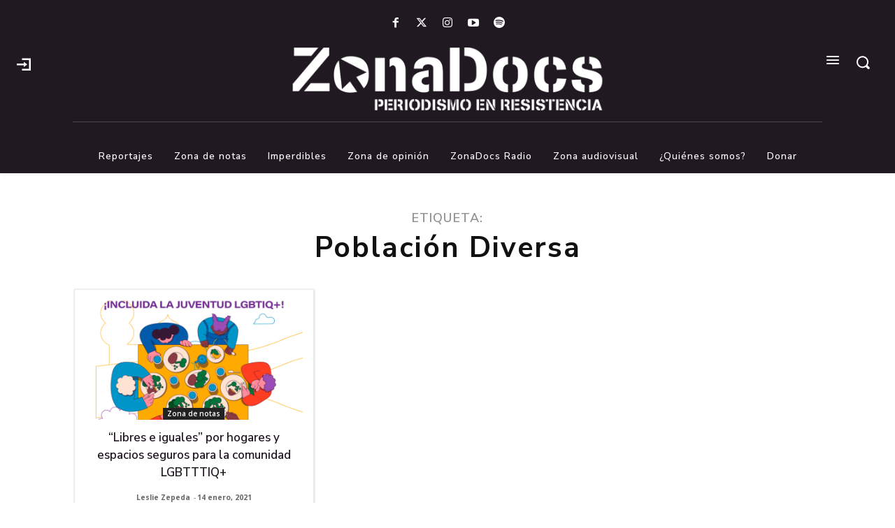

--- FILE ---
content_type: text/html; charset=utf-8
request_url: https://www.google.com/recaptcha/api2/aframe
body_size: 267
content:
<!DOCTYPE HTML><html><head><meta http-equiv="content-type" content="text/html; charset=UTF-8"></head><body><script nonce="dfQquSP4uBHSIh-URbZf9g">/** Anti-fraud and anti-abuse applications only. See google.com/recaptcha */ try{var clients={'sodar':'https://pagead2.googlesyndication.com/pagead/sodar?'};window.addEventListener("message",function(a){try{if(a.source===window.parent){var b=JSON.parse(a.data);var c=clients[b['id']];if(c){var d=document.createElement('img');d.src=c+b['params']+'&rc='+(localStorage.getItem("rc::a")?sessionStorage.getItem("rc::b"):"");window.document.body.appendChild(d);sessionStorage.setItem("rc::e",parseInt(sessionStorage.getItem("rc::e")||0)+1);localStorage.setItem("rc::h",'1769071960902');}}}catch(b){}});window.parent.postMessage("_grecaptcha_ready", "*");}catch(b){}</script></body></html>